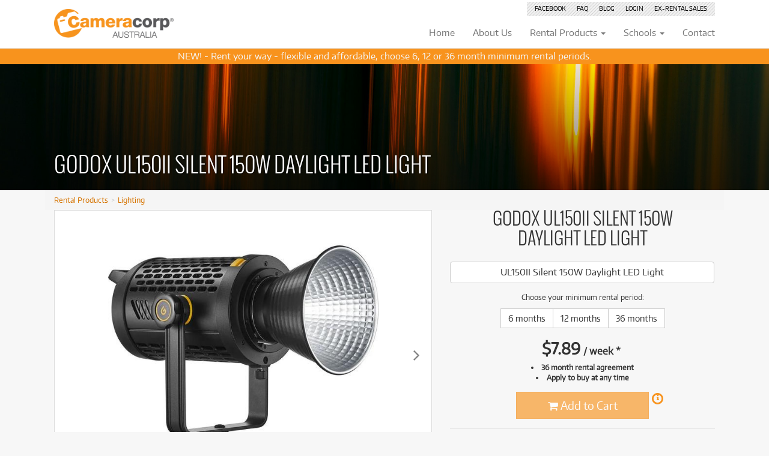

--- FILE ---
content_type: text/html; charset=utf-8
request_url: https://www.cameracorp.com.au/lighting/godox-ul150ii-silent-150w-daylight-led-light/769245-5440654/
body_size: 13471
content:
<!DOCTYPE html> 
<html lang="en" >
  <head>
    <meta charset="utf-8">
    <meta http-equiv="X-UA-Compatible" content="IE=edge">
    <meta name="viewport" content="width=device-width, initial-scale=1, user-scalable=no">
    <meta name="description" content="Brand New: Godox UL150II Silent 150W Daylight LED Light, 11">
    <link rel="canonical" href="https://www.cameracorp.com.au/lighting/godox-ul150ii-silent-150w-daylight-led-light/769245-5440654/" />
    
    




  
    
    
      <meta property="og:image" content="https://d13s5rafcqkqiu.cloudfront.net/CACHE/images/products/other/tba/769245_godox-ul150ii-silent-150w-daylight-led-light_7VzH8m_5-auto/8d3ffe22d2081b04fa11d270e9bd595c.jpg" />
    
  

  

      <meta property="og:site_name" content="Cameracorp" />
    

    <title>Godox UL150II Silent 150W Daylight LED Light - UL150II Silent 150W Daylight LED Light - Rent from $7.89/week - Cameracorp Australia</title>
    <link rel="preconnect" href="https://fonts.gstatic.com">
    <link href="https://fonts.googleapis.com/css2?family=Roboto:wght@300;400;700&display=swap" rel="stylesheet">
    
    <style type="text/css"></style>
    
    
  <link rel="shortcut icon" href="https://polygon-static6.s3-ap-southeast-2.amazonaws.com/cameracorp/favicon.b8cbfc0d4bc2.ico" type="image/vnd.microsoft.icon" />
  <link rel="apple-touch-icon" sizes="114x114" href="https://polygon-static6.s3-ap-southeast-2.amazonaws.com/cameracorp/apple-touch-icon.4c1596af9e5d.png"/>
  
  <link href="https://polygon-static6.s3-ap-southeast-2.amazonaws.com/cameracorp/site.4e94f5220a5f.css" rel="stylesheet" type="text/css" media="screen,projection,print" />
  <link type="text/css" rel="stylesheet" href="https://polygon-static6.s3-ap-southeast-2.amazonaws.com/font-awesome/css/font-awesome.min.bf0c425cdb73.css"/>

    
    <!--[if lt IE 9]>
      <script src="https://oss.maxcdn.com/html5shiv/3.7.2/html5shiv.min.js"></script>
      <script src="https://oss.maxcdn.com/respond/1.4.2/respond.min.js"></script>
    <![endif]-->
  
  <script>
    
    window.dataLayer = window.dataLayer || [];
    dataLayer.push({
      'remarketing_value': 284.04,
      'remarketing_event': 'view_item',
      'remarketing_items': [{
                'id': '5440654',
                'location_id': 'www.cameracorp.com.au',
                'google_business_vertical': 'custom'}]
    });
  </script>
  
  
  <script async src="https://chimpstatic.com/mcjs-connected/js/users/285d5b489bd23b32ffb0b0e06/419c956fbd91d85c086746e4f.js"></script>

  

<script>(function(w,d,s,l,i){w[l]=w[l]||[];w[l].push({'gtm.start':
new Date().getTime(),event:'gtm.js'});var f=d.getElementsByTagName(s)[0],
j=d.createElement(s),dl=l!='dataLayer'?'&l='+l:'';j.async=true;j.src=
'https://www.googletagmanager.com/gtm.js?id='+i+dl;f.parentNode.insertBefore(j,f);
})(window,document,'script','dataLayer','GTM-TNN6WL3');</script>

  
    <script async src="/visitors/events.js?id=8"></script>
    <script>
      window.pa = window.pa||function(){(pa.q=pa.q||[]).push(arguments);};
      pa('send', 'product', 769245, 5440654);
    </script>
  
  </head>
  <body class="t-variant-detail brand-godox type-v">
  <div id="header">

  

<noscript><iframe src="https://www.googletagmanager.com/ns.html?id=GTM-TNN6WL3"
height="0" width="0" style="display:none;visibility:hidden"></iframe></noscript>

  
  <nav class="navbar yamm navbar-default navbar-fixed-top" role="navigation">
    <div class="container">
      <button type="button" class="navbar-toggle collapsed" data-toggle="collapse" data-target="#corp-navbar-collapse-1" aria-expanded="false">
        <span class="sr-only">Toggle navigation</span>
        <span class="icon-bar"></span>
        <span class="icon-bar"></span>
        <span class="icon-bar"></span>
      </button>
      <div class="navbar-header">
        
<a class="navbar-brand" href="/">
  <img id="navbar-logo" src="https://polygon-static6.s3-ap-southeast-2.amazonaws.com/cameracorp/cameracorp-logo-r.min.80f292583531.png" alt="Cameracorp" />
</a>

      </div>
      
      <div class="hidden-xs hidden-sm altmenu pull-right">
        <ul class="top-links">
          <li class="secondary "><a href="http://www.facebook.com/cameracorp" target="_blank">Facebook</a></li>
<li class="secondary "><a href="/faq/" rel="nofollow">FAQ</a></li>
<li class="secondary"><a href="/blog/" rel="nofollow">Blog</a></li>
<li class="secondary "><a href="https://myaccount.polygongroup.com.au/" target="_blank" rel="nofollow">Login</a></li>
<li class="secondary "><a href="https://www.ebay.com.au/str/thepolygongroup" target="_blank"><span class="hidden-md">Ex-Rental </span>Sales</a></li>
        </ul>
      </div>
      
      

    <div class="collapse navbar-collapse" id="corp-navbar-collapse-1">
    <ul class="nav navbar-nav navbar-right">
      <li class="hidden-md"><a href="/">
    
        <div class="tab-title">Home</div>
      </a></li>
      <li><a href="/about/">
    
        <div class="tab-title">About<span class="hidden-xs hidden-sm hidden-md"> Us</span></div>
      </a></li>
      <li class="dropdown individual rentals yamm-fw">
        <a href="/rental/" class="dropdown-toggle" data-toggle="dropdown">
    
          <div class="tab-title"><span class="hidden-sm hidden-md">Rental </span>Products <span class="caret hidden-xs hidden-sm hidden-md"></span></div>
        </a>
        <ul class="dropdown-menu">
          <li>
            <div class="yamm-content">
              

<div class="row menu-individual">
  <div class="visible-lg visible-xl col-lg-3 offers">
    <div class="panel panel-default">
      
      
      
        
          <div class="panel-heading">Latest Offers</div>
        
        
          <div class="panel-body">
            
<div class="offers-carousel" data-column-count="1"><div class="product  pc-std" ><a href="/lighting/ave-quad-pack-led-par-can-4-pack/1084500-6938733/#filter%3Dpre-loved%26sort%3Dlatest%26category%3Dcinema" class="visible-xs overlay"></a><a href="/lighting/ave-quad-pack-led-par-can-4-pack/1084500-6938733/#filter%3Dpre-loved%26sort%3Dlatest%26category%3Dcinema"><span class="polygon-badge badge-preloved  "><span class="vertical-centre"><span class="amount"><span class="from">from</span><br/><span><sup>$</sup>1<sup>.86</sup></span><br/><small class="visible-xs">/week</small><small class="hidden-xs">/wk</small></span></span></span><img src="https://d13s5rafcqkqiu.cloudfront.net/CACHE/images/products/lighting/ave/1084500_ave-quad-pack-led-par-can-4-pack_CGlUn3_DSC09203/86241151dd69274f976bab5a1526f5f3.JPG" class="img-responsive" width="394" height="394" alt="AVE Quad-Pack LED PAR CAN 4 Pack" /></a><div class="details"><h5><a href="/lighting/ave-quad-pack-led-par-can-4-pack/1084500-6938733/#filter%3Dpre-loved%26sort%3Dlatest%26category%3Dcinema"><span class="visible-xs condition preloved">Pre-loved</span>
          AVE Quad-Pack LED PAR CAN 4 Pack
        </a></h5><div class="price-box"><span class="from">Rent from </span><span class="price">$1.86</span><span class="per-month">/week</span></div><div class="extra"><div class="description "><div class="text"></div><div class="fadeOut"></div></div>

        

          

            
              
                Only <span class="preloved">1 preloved</span> available!<br/></div></div></div><div class="product  pc-std" style="display:none"><a href="/lighting/nanlite-forza-60c-rgb-led-monolight/1083268-6933875/#filter%3Dpre-loved%26sort%3Dlatest%26category%3Dcinema" class="visible-xs overlay"></a><a href="/lighting/nanlite-forza-60c-rgb-led-monolight/1083268-6933875/#filter%3Dpre-loved%26sort%3Dlatest%26category%3Dcinema"><span class="polygon-badge badge-preloved  "><span class="vertical-centre"><span class="amount"><span class="from">from</span><br/><span><sup>$</sup>8<sup>.45</sup></span><br/><small class="visible-xs">/week</small><small class="hidden-xs">/wk</small></span></span></span><img src="https://d13s5rafcqkqiu.cloudfront.net/CACHE/images/products/lighting/nanlite/1083268_nanlite-forza-60c-rgb-led-monolight_6Ludfg_DSC05594/ca659e1d1c3a8582acbd3e4d3fa70f74.JPG" class="img-responsive" width="394" height="394" alt="Nanlite Forza 60C RGB LED Monolight" /></a><div class="details"><h5><a href="/lighting/nanlite-forza-60c-rgb-led-monolight/1083268-6933875/#filter%3Dpre-loved%26sort%3Dlatest%26category%3Dcinema"><span class="visible-xs condition preloved">Pre-loved</span>
          Nanlite Forza 60C RGB LED Monolight
        </a></h5><div class="price-box"><span class="from">Rent from </span><span class="price">$8.45</span><span class="per-month">/week</span></div><div class="extra"><div class="description "><div class="text"></div><div class="fadeOut"></div></div>

        

          

            
              
                Only <span class="preloved">1 preloved</span> available!<br/></div></div></div><div class="product  pc-std" style="display:none"><a href="/digital-video-cameras/smallhd-cine-13-4k-high-bright-production-monitor/1075223-6898883/#filter%3Dpre-loved%26sort%3Dlatest%26category%3Dcinema" class="visible-xs overlay"></a><a href="/digital-video-cameras/smallhd-cine-13-4k-high-bright-production-monitor/1075223-6898883/#filter%3Dpre-loved%26sort%3Dlatest%26category%3Dcinema"><span class="polygon-badge badge-preloved  "><span class="vertical-centre"><span class="amount"><span class="from">from</span><br/><span><sup>$</sup>54<sup>.80</sup></span><br/><small class="visible-xs">/week</small><small class="hidden-xs">/wk</small></span></span></span><img src="https://d13s5rafcqkqiu.cloudfront.net/CACHE/images/products/digital-video-cameras/smallhd/1075223_smallhd-cine-13-4k-high-bright-production-monitor_Dm2akL_DSC06629/6345211386137ce4e7da2e8f73660847.JPG" class="img-responsive" width="394" height="394" alt="SmallHD Cine 13&quot; 4K High-Bright Production Monitor" /></a><div class="details"><h5><a href="/digital-video-cameras/smallhd-cine-13-4k-high-bright-production-monitor/1075223-6898883/#filter%3Dpre-loved%26sort%3Dlatest%26category%3Dcinema"><span class="visible-xs condition preloved">Pre-loved</span>
          SmallHD Cine 13&quot; 4K High-Bright Production Monitor
        </a></h5><div class="price-box"><span class="from">Rent from </span><span class="price">$54.80</span><span class="per-month">/week</span></div><div class="extra"><div class="description "><div class="text"></div><div class="fadeOut"></div></div>

        

          

            
              
                Only <span class="preloved">1 preloved</span> available!<br/></div></div></div><div class="product  pc-std" style="display:none"><a href="/lenses/sony-fe-70-200mm-f28-gm-m2-oss/1072692-6886959/#filter%3Dpre-loved%26sort%3Dlatest%26category%3Dcinema" class="visible-xs overlay"></a><a href="/lenses/sony-fe-70-200mm-f28-gm-m2-oss/1072692-6886959/#filter%3Dpre-loved%26sort%3Dlatest%26category%3Dcinema"><span class="polygon-badge badge-preloved  "><span class="vertical-centre"><span class="amount"><span class="from">from</span><br/><span><sup>$</sup>26<sup>.05</sup></span><br/><small class="visible-xs">/week</small><small class="hidden-xs">/wk</small></span></span></span><img src="https://d13s5rafcqkqiu.cloudfront.net/CACHE/images/products/lenses/sony/1072692_sony-fe-70-200mm-f28-gm-m2-oss_YJHf8A_DSC06545/73712a3986f326799a524026cba1c9ae.JPG" class="img-responsive" width="394" height="394" alt="Sony FE 70-200mm f2.8 GM M2 OSS" /></a><div class="details"><h5><a href="/lenses/sony-fe-70-200mm-f28-gm-m2-oss/1072692-6886959/#filter%3Dpre-loved%26sort%3Dlatest%26category%3Dcinema"><span class="visible-xs condition preloved">Pre-loved</span>
          Sony FE 70-200mm f2.8 GM M2 OSS
        </a></h5><div class="price-box"><span class="from">Rent from </span><span class="price">$26.05</span><span class="per-month">/week</span></div><div class="extra"><div class="description "><div class="text"></div><div class="fadeOut"></div></div>

        

          

            
              
                Only <span class="preloved">1 preloved</span> available!<br/></div></div></div><div class="product show-all col-md-12" style="display:none"><a href="/pre-loved/?sort=latest" class="overlay"></a><a href="/pre-loved/?sort=latest"><div class="square"><div class="square-content"><span><i class="fa fa-search fa-2x"></i><span class="hidden-xs"> See all 380 products</span></span></div></div></a><div class="details visible-xs"><h5><a href="/pre-loved/?sort=latest">See all 380 products</a></h5></div></div></div><div class="product-carousel-view-more hidden"><a href="#"><i class="fa fa-chevron-down"></i> View more products</a></div>


          </div>
        
        <div class="list-group">
          
            <a class="list-group-item" href="/pre-loved/?sort=latest"><b><span class="glyphicon glyphicon-menu-right"></span> More Offers</b></a>
            <a class="list-group-item" href="/pre-loved/?sort=latest"><b><span class="glyphicon glyphicon-menu-right"></span> Browse All Pre-Loved</b></a>
          
          
<a class="list-group-item" href="/faq/">Rental Program Benefits</a>

        </div>
      
      
    </div>
  </div>
  <div class="col-md-12 col-lg-9">
    <div class="row">
      <div class="col-sm-12">
        <div class="search-tools">
          <form method="get" action="/rental/" class="autocomplete" autocomplete="off">
            <div class="input-group stylish-input-group">
                <input type="text" class="form-control" name="q" id="id_q_menu_individual" placeholder="Search rental products" autocomplete="off">
                <span class="input-group-addon">
                    <button type="submit">
                        <span class="glyphicon glyphicon-search"></span>
                    </button>
                </span>
            </div>
          </form>
        </div>
      </div>
    </div>
    <div class="row search-results" style="display:none"></div>
    <div class="row facets">
      

      <div class="col-md-4">
        
        
        
<div class="panel panel-default category"><div class="panel-heading"><div class="alignment"><span class="glyphicon glyphicon-align-left" aria-hidden="true"></span> Browse by <span class="glyphicon glyphicon-menu-right" aria-hidden="true"></span><i class="facet">Category</i></div></div><div class="list-group"><a class="list-group-item" href="/accessories/">Accessories <small class="text-muted pull-right">(366)</small></a><a class="list-group-item" href="/binoculars/">Binoculars <small class="text-muted pull-right">(74)</small></a><a class="list-group-item" href="/cinema/">Cinema <small class="text-muted pull-right">(110)</small></a><a class="list-group-item" href="/compact-camera/">Compact Cameras <small class="text-muted pull-right">(100)</small></a><a class="list-group-item" href="/monitors/">Computer Monitors <small class="text-muted pull-right">(45)</small></a><a class="list-group-item" href="/computers/">Computers <small class="text-muted pull-right">(110)</small></a><a class="list-group-item" href="/digital-slr-cameras/">Digital SLR Cameras <small class="text-muted pull-right">(36)</small></a><a class="list-group-item" href="/digital-video-cameras/">Digital Video Cameras <small class="text-muted pull-right">(91)</small></a><a class="list-group-item" href="/filter/">Filters <small class="text-muted pull-right">(122)</small></a><a class="list-group-item" href="/lenses/">Lenses <small class="text-muted pull-right">(1131)</small></a><a class="list-group-item" href="/lighting/">Lighting <small class="text-muted pull-right">(298)</small></a><a class="list-group-item" href="/mirrorless-camera/">Mirrorless Cameras <small class="text-muted pull-right">(174)</small></a><a class="list-group-item" href="/monoculars/">Monocular <small class="text-muted pull-right">(11)</small></a><a class="list-group-item" href="/printers-scannerss/">Printers &amp; Scanners <small class="text-muted pull-right">(1)</small></a><a class="list-group-item" href="/pro-audio/">Pro Audio <small class="text-muted pull-right">(100)</small></a><a class="list-group-item" href="/recreations/">Recreation <small class="text-muted pull-right">(1)</small></a><a class="list-group-item" href="/storages/">Storage <small class="text-muted pull-right">(17)</small></a><a class="list-group-item" href="/tablet/">Tablets <small class="text-muted pull-right">(51)</small></a><a class="list-group-item" href="/telescopess/">Telescopes <small class="text-muted pull-right">(26)</small></a><a class="list-group-item" href="/tripods-monopods-rigs/">Tripods, Monopods &amp; Rigs <small class="text-muted pull-right">(213)</small></a><a class="list-group-item" href="/categories/"><i><small><span class="glyphicon glyphicon-plus" aria-hidden="true"></span> more categories</small></i></a></div></div>
      </div>

      <div class="col-md-4">
        
        
        
        
<div class="panel panel-default brand"><div class="panel-heading"><div class="alignment"><span class="glyphicon glyphicon-tags" aria-hidden="true"></span> Browse by <span class="glyphicon glyphicon-menu-right" aria-hidden="true"></span><i class="facet">Brand</i></div></div><div class="list-group"><a class="list-group-item" href="/apple/">Apple <small class="text-muted pull-right">(52)</small></a><a class="list-group-item" href="/canon/">Canon <small class="text-muted pull-right">(213)</small></a><a class="list-group-item" href="/fujifilm/">Fujifilm <small class="text-muted pull-right">(133)</small></a><a class="list-group-item" href="/godox/">Godox <small class="text-muted pull-right">(114)</small></a><a class="list-group-item" href="/laowa/">Laowa <small class="text-muted pull-right">(151)</small></a><a class="list-group-item" href="/leica/">Leica <small class="text-muted pull-right">(72)</small></a><a class="list-group-item" href="/nikon/">Nikon <small class="text-muted pull-right">(200)</small></a><a class="list-group-item" href="/panasonic/">Panasonic <small class="text-muted pull-right">(124)</small></a><a class="list-group-item" href="/samyang/">Samyang <small class="text-muted pull-right">(122)</small></a><a class="list-group-item" href="/sigma/">Sigma <small class="text-muted pull-right">(169)</small></a><a class="list-group-item" href="/sony/">Sony <small class="text-muted pull-right">(184)</small></a><a class="list-group-item" href="/tamron/">Tamron <small class="text-muted pull-right">(61)</small></a><a class="list-group-item" href="/brands/"><i><small><span class="glyphicon glyphicon-plus" aria-hidden="true"></span> more brands</small></i></a></div></div>
      </div>

      <div class="col-md-4">
        
        
<div class="panel panel-default condition"><div class="panel-heading"><div class="alignment"><span class="glyphicon glyphicon-record" aria-hidden="true"></span> Browse by <span class="glyphicon glyphicon-menu-right" aria-hidden="true"></span><i class="facet">Condition</i></div></div><div class="list-group"><a class="list-group-item" href="/new/">New <small class="text-muted pull-right">(2835)</small></a><a class="list-group-item" href="/pre-loved/">Pre-loved <small class="text-muted pull-right">(522)</small></a><a class="list-group-item" href="/preloved-black-friday-sale/">Black Friday Preloved Sale <small class="text-muted pull-right">(1)</small></a><a class="list-group-item" href="/preloved-sale/">Pre-loved Sale <small class="text-muted pull-right">(243)</small></a></div></div>

        
<div class="visible-xs visible-sm panel panel-default">
  <div class="list-group">
    <a class="list-group-item" href="/faq/">Rental Program Benefits</a>
  </div>
</div>


      </div>

    </div>
  </div>
</div>
            </div>
          </li>
        </ul>
      </li>
      <li class="dropdown schools rentals yamm-fw">
        <a href="/schools/rental/" class="dropdown-toggle" data-toggle="dropdown">
    
          <div class="tab-title">Schools <span class="caret hidden-xs hidden-sm hidden-md"></span></div>
        </a>
        <ul class="dropdown-menu">
          <li>
            <div class="yamm-content">
              

<div class="row">
  <div class="visible-lg visible-xl col-lg-3 offers">
    <div class="panel panel-default">
      
      
      
        <div class="panel-heading">Latest Offers</div>
      
      
      <div class="panel-body">
        
<div class="offers-carousel" data-column-count="1"><div class="product  pc-std" ><a href="/schools/lighting/ave-quad-pack-led-par-can-4-pack/1084500-6938733/#filter%3Dpre-loved%26sort%3Dlatest%26category%3Dcinema" class="visible-xs overlay"></a><a href="/schools/lighting/ave-quad-pack-led-par-can-4-pack/1084500-6938733/#filter%3Dpre-loved%26sort%3Dlatest%26category%3Dcinema"><span class="polygon-badge badge-preloved  "><span class="vertical-centre"><span class="amount"><span class="from">from</span><br/><span><sup>$</sup>27</span><br/><small class="visible-xs">/term</small><small class="hidden-xs">/term</small></span></span></span><img src="https://d13s5rafcqkqiu.cloudfront.net/CACHE/images/products/lighting/ave/1084500_ave-quad-pack-led-par-can-4-pack_CGlUn3_DSC09203/86241151dd69274f976bab5a1526f5f3.JPG" class="img-responsive" width="394" height="394" alt="AVE Quad-Pack LED PAR CAN 4 Pack" /></a><div class="details"><h5><a href="/schools/lighting/ave-quad-pack-led-par-can-4-pack/1084500-6938733/#filter%3Dpre-loved%26sort%3Dlatest%26category%3Dcinema"><span class="visible-xs condition preloved">Pre-loved</span>
          AVE Quad-Pack LED PAR CAN 4 Pack
        </a></h5><div class="price-box"><span class="from">Rent from </span><span class="price">$27</span><span class="per-month">/term</span></div><div class="extra"><div class="description "><div class="text"></div><div class="fadeOut"></div></div>

        

          

            
              
                Only <span class="preloved">1 preloved</span> available!<br/></div></div></div><div class="product  pc-std" style="display:none"><a href="/schools/lighting/nanlite-forza-60c-rgb-led-monolight/1083268-6933875/#filter%3Dpre-loved%26sort%3Dlatest%26category%3Dcinema" class="visible-xs overlay"></a><a href="/schools/lighting/nanlite-forza-60c-rgb-led-monolight/1083268-6933875/#filter%3Dpre-loved%26sort%3Dlatest%26category%3Dcinema"><span class="polygon-badge badge-preloved  "><span class="vertical-centre"><span class="amount"><span class="from">from</span><br/><span><sup>$</sup>135</span><br/><small class="visible-xs">/term</small><small class="hidden-xs">/term</small></span></span></span><img src="https://d13s5rafcqkqiu.cloudfront.net/CACHE/images/products/lighting/nanlite/1083268_nanlite-forza-60c-rgb-led-monolight_6Ludfg_DSC05594/ca659e1d1c3a8582acbd3e4d3fa70f74.JPG" class="img-responsive" width="394" height="394" alt="Nanlite Forza 60C RGB LED Monolight" /></a><div class="details"><h5><a href="/schools/lighting/nanlite-forza-60c-rgb-led-monolight/1083268-6933875/#filter%3Dpre-loved%26sort%3Dlatest%26category%3Dcinema"><span class="visible-xs condition preloved">Pre-loved</span>
          Nanlite Forza 60C RGB LED Monolight
        </a></h5><div class="price-box"><span class="from">Rent from </span><span class="price">$135</span><span class="per-month">/term</span></div><div class="extra"><div class="description "><div class="text"></div><div class="fadeOut"></div></div>

        

          

            
              
                Only <span class="preloved">1 preloved</span> available!<br/></div></div></div><div class="product  pc-std" style="display:none"><a href="/schools/digital-video-cameras/smallhd-cine-13-4k-high-bright-production-monitor/1075223-6898883/#filter%3Dpre-loved%26sort%3Dlatest%26category%3Dcinema" class="visible-xs overlay"></a><a href="/schools/digital-video-cameras/smallhd-cine-13-4k-high-bright-production-monitor/1075223-6898883/#filter%3Dpre-loved%26sort%3Dlatest%26category%3Dcinema"><span class="polygon-badge badge-preloved  "><span class="vertical-centre"><span class="amount"><span class="from">from</span><br/><span><sup>$</sup>876</span><br/><small class="visible-xs">/term</small><small class="hidden-xs">/term</small></span></span></span><img src="https://d13s5rafcqkqiu.cloudfront.net/CACHE/images/products/digital-video-cameras/smallhd/1075223_smallhd-cine-13-4k-high-bright-production-monitor_Dm2akL_DSC06629/6345211386137ce4e7da2e8f73660847.JPG" class="img-responsive" width="394" height="394" alt="SmallHD Cine 13&quot; 4K High-Bright Production Monitor" /></a><div class="details"><h5><a href="/schools/digital-video-cameras/smallhd-cine-13-4k-high-bright-production-monitor/1075223-6898883/#filter%3Dpre-loved%26sort%3Dlatest%26category%3Dcinema"><span class="visible-xs condition preloved">Pre-loved</span>
          SmallHD Cine 13&quot; 4K High-Bright Production Monitor
        </a></h5><div class="price-box"><span class="from">Rent from </span><span class="price">$876</span><span class="per-month">/term</span></div><div class="extra"><div class="description "><div class="text"></div><div class="fadeOut"></div></div>

        

          

            
              
                Only <span class="preloved">1 preloved</span> available!<br/></div></div></div><div class="product  pc-std" style="display:none"><a href="/schools/lenses/sony-fe-70-200mm-f28-gm-m2-oss/1072692-6886959/#filter%3Dpre-loved%26sort%3Dlatest%26category%3Dcinema" class="visible-xs overlay"></a><a href="/schools/lenses/sony-fe-70-200mm-f28-gm-m2-oss/1072692-6886959/#filter%3Dpre-loved%26sort%3Dlatest%26category%3Dcinema"><span class="polygon-badge badge-preloved  "><span class="vertical-centre"><span class="amount"><span class="from">from</span><br/><span><sup>$</sup>417</span><br/><small class="visible-xs">/term</small><small class="hidden-xs">/term</small></span></span></span><img src="https://d13s5rafcqkqiu.cloudfront.net/CACHE/images/products/lenses/sony/1072692_sony-fe-70-200mm-f28-gm-m2-oss_YJHf8A_DSC06545/73712a3986f326799a524026cba1c9ae.JPG" class="img-responsive" width="394" height="394" alt="Sony FE 70-200mm f2.8 GM M2 OSS" /></a><div class="details"><h5><a href="/schools/lenses/sony-fe-70-200mm-f28-gm-m2-oss/1072692-6886959/#filter%3Dpre-loved%26sort%3Dlatest%26category%3Dcinema"><span class="visible-xs condition preloved">Pre-loved</span>
          Sony FE 70-200mm f2.8 GM M2 OSS
        </a></h5><div class="price-box"><span class="from">Rent from </span><span class="price">$417</span><span class="per-month">/term</span></div><div class="extra"><div class="description "><div class="text"></div><div class="fadeOut"></div></div>

        

          

            
              
                Only <span class="preloved">1 preloved</span> available!<br/></div></div></div><div class="product show-all col-md-12" style="display:none"><a href="/schools/pre-loved/?sort=latest" class="overlay"></a><a href="/schools/pre-loved/?sort=latest"><div class="square"><div class="square-content"><span><i class="fa fa-search fa-2x"></i><span class="hidden-xs"> See all 380 products</span></span></div></div></a><div class="details visible-xs"><h5><a href="/schools/pre-loved/?sort=latest">See all 380 products</a></h5></div></div></div><div class="product-carousel-view-more hidden"><a href="#"><i class="fa fa-chevron-down"></i> View more products</a></div>


      </div>
      
      
      
<div class="list-group">
<a class="list-group-item" href="/schools/camera-rental/">School Camera Rental</a>


</div>

    </div>
  </div>
  <div class="col-md-12 col-lg-9">
    
    <div class="row">
      <div class="col-sm-12">
        <div class="search-tools">
          <form method="get" action="/schools/rental/" class="autocomplete" autocomplete="off">
            <div class="input-group stylish-input-group">
                <input type="text" class="form-control" name="q" id="id_q_menu_schools" placeholder="Search for school rentals" autocomplete="off">
                <span class="input-group-addon">
                    <button type="submit">
                        <span class="glyphicon glyphicon-search"></span>
                    </button>
                </span>
            </div>
          </form>
        </div>
      </div>
    </div>
    <div class="row search-results" style="display:none"></div>
    <div class="row facets">

      

      <div class="col-md-4">
        
        
        
<div class="panel panel-default category"><div class="panel-heading"><div class="alignment"><span class="glyphicon glyphicon-align-left" aria-hidden="true"></span> Browse by <span class="glyphicon glyphicon-menu-right" aria-hidden="true"></span><i class="facet">Category</i></div></div><div class="list-group"><a class="list-group-item" href="/schools/accessories/">Accessories <small class="text-muted pull-right">(366)</small></a><a class="list-group-item" href="/schools/binoculars/">Binoculars <small class="text-muted pull-right">(74)</small></a><a class="list-group-item" href="/schools/cinema/">Cinema <small class="text-muted pull-right">(110)</small></a><a class="list-group-item" href="/schools/compact-camera/">Compact Cameras <small class="text-muted pull-right">(100)</small></a><a class="list-group-item" href="/schools/monitors/">Computer Monitors <small class="text-muted pull-right">(45)</small></a><a class="list-group-item" href="/schools/computers/">Computers <small class="text-muted pull-right">(110)</small></a><a class="list-group-item" href="/schools/digital-slr-cameras/">Digital SLR Cameras <small class="text-muted pull-right">(36)</small></a><a class="list-group-item" href="/schools/digital-video-cameras/">Digital Video Cameras <small class="text-muted pull-right">(91)</small></a><a class="list-group-item" href="/schools/filter/">Filters <small class="text-muted pull-right">(122)</small></a><a class="list-group-item" href="/schools/lenses/">Lenses <small class="text-muted pull-right">(1132)</small></a><a class="list-group-item" href="/schools/lighting/">Lighting <small class="text-muted pull-right">(298)</small></a><a class="list-group-item" href="/schools/mirrorless-camera/">Mirrorless Cameras <small class="text-muted pull-right">(174)</small></a><a class="list-group-item" href="/schools/monoculars/">Monocular <small class="text-muted pull-right">(11)</small></a><a class="list-group-item" href="/schools/printers-scannerss/">Printers &amp; Scanners <small class="text-muted pull-right">(1)</small></a><a class="list-group-item" href="/schools/pro-audio/">Pro Audio <small class="text-muted pull-right">(100)</small></a><a class="list-group-item" href="/schools/recreations/">Recreation <small class="text-muted pull-right">(1)</small></a><a class="list-group-item" href="/schools/storages/">Storage <small class="text-muted pull-right">(17)</small></a><a class="list-group-item" href="/schools/tablet/">Tablets <small class="text-muted pull-right">(51)</small></a><a class="list-group-item" href="/schools/telescopess/">Telescopes <small class="text-muted pull-right">(26)</small></a><a class="list-group-item" href="/schools/tripods-monopods-rigs/">Tripods, Monopods &amp; Rigs <small class="text-muted pull-right">(213)</small></a><a class="list-group-item" href="/schools/categories/"><i><small><span class="glyphicon glyphicon-plus" aria-hidden="true"></span> more categories</small></i></a></div></div>
      </div>

      <div class="col-md-4">
        
        
        
        
<div class="panel panel-default brand"><div class="panel-heading"><div class="alignment"><span class="glyphicon glyphicon-tags" aria-hidden="true"></span> Browse by <span class="glyphicon glyphicon-menu-right" aria-hidden="true"></span><i class="facet">Brand</i></div></div><div class="list-group"><a class="list-group-item" href="/schools/apple/">Apple <small class="text-muted pull-right">(52)</small></a><a class="list-group-item" href="/schools/canon/">Canon <small class="text-muted pull-right">(213)</small></a><a class="list-group-item" href="/schools/fujifilm/">Fujifilm <small class="text-muted pull-right">(133)</small></a><a class="list-group-item" href="/schools/godox/">Godox <small class="text-muted pull-right">(114)</small></a><a class="list-group-item" href="/schools/laowa/">Laowa <small class="text-muted pull-right">(151)</small></a><a class="list-group-item" href="/schools/nikon/">Nikon <small class="text-muted pull-right">(200)</small></a><a class="list-group-item" href="/schools/panasonic/">Panasonic <small class="text-muted pull-right">(124)</small></a><a class="list-group-item" href="/schools/samyang/">Samyang <small class="text-muted pull-right">(122)</small></a><a class="list-group-item" href="/schools/sigma/">Sigma <small class="text-muted pull-right">(169)</small></a><a class="list-group-item" href="/schools/sony/">Sony <small class="text-muted pull-right">(184)</small></a><a class="list-group-item" href="/schools/brands/"><i><small><span class="glyphicon glyphicon-plus" aria-hidden="true"></span> more brands</small></i></a></div></div>
      </div>

      <div class="col-md-4">
        
        
<div class="panel panel-default condition"><div class="panel-heading"><div class="alignment"><span class="glyphicon glyphicon-record" aria-hidden="true"></span> Browse by <span class="glyphicon glyphicon-menu-right" aria-hidden="true"></span><i class="facet">Condition</i></div></div><div class="list-group"><a class="list-group-item" href="/schools/new/">New <small class="text-muted pull-right">(2835)</small></a><a class="list-group-item" href="/schools/pre-loved/">Pre-loved <small class="text-muted pull-right">(522)</small></a><a class="list-group-item" href="/schools/preloved-sale/">Pre-loved Sale <small class="text-muted pull-right">(243)</small></a></div></div>

        
<div class="visible-xs visible-sm panel panel-default">
  <div class="list-group">
    <a class="list-group-item" href="/schools/camera-rental/">School Camera Rental</a>


  </div>
</div>

      </div>

    </div>
  </div>
</div>
            </div>
          </li>
        </ul>
      </li>
      <li><a href="/contact/">
    
        <div class="tab-title">Contact</div>
      </a></li>
      
      <li class="cart" data-portal-slug="cameracorp">
          <a href="https://apply.secure.polygongroup.com.au/cameracorp/">
          <div class="tab-icon"><i class="fa fa-shopping-cart" aria-hidden="true"></i> <span id="cartitemcount">0</span></div>

         </a>
      </li>
      
    </ul>
    <hr class="visible-xs visible-sm"/>
    <ul class="nav navbar-nav visible-xs visible-sm">
      <li class="secondary "><a href="http://www.facebook.com/cameracorp" target="_blank">Facebook</a></li>
<li class="secondary "><a href="/faq/" rel="nofollow">FAQ</a></li>
<li class="secondary"><a href="/blog/" rel="nofollow">Blog</a></li>
<li class="secondary "><a href="https://myaccount.polygongroup.com.au/" target="_blank" rel="nofollow">Login</a></li>
<li class="secondary "><a href="https://www.ebay.com.au/str/thepolygongroup" target="_blank"><span class="hidden-md">Ex-Rental </span>Sales</a></li>
    </ul>
    </div>
    </div>
    
    
    <a id="school-cart-button" href="/schools/enquiry-form/" style="display: none;">
      <i class="fa fa-shopping-cart" aria-hidden="true"></i> &nbsp;
      School Cart (<span id="school-cart-count">0</span>)
    </a>
    
  </nav>
  



  

    </div>

  
  
    <div class="navbar-banner text-center">
      <span class="hidden-xs hidden-sm">NEW! - Rent your way - flexible and affordable, choose 6, 12 or 36 month minimum rental periods.</span>
      <span class="hidden-md hidden-lg hidden-xl">NEW! - choose 6, 12 or 36 month minimum rental periods</span>
    </div>
  

  
  
<div class="pswp" tabindex="-1" role="dialog" aria-hidden="true" id="pswp">
    <div class="pswp__bg"></div>
    <div class="pswp__scroll-wrap">
        <div class="pswp__container">
            <div class="pswp__item"></div>
            <div class="pswp__item"></div>
            <div class="pswp__item"></div>
        </div>
        <div class="pswp__ui pswp__ui--hidden">
            <div class="pswp__top-bar">
                <div class="pswp__counter"></div>
                <button class="pswp__button pswp__button--close" title="Close (Esc)"></button>
                <button class="pswp__button pswp__button--share" title="Share"></button>
                <button class="pswp__button pswp__button--fs" title="Toggle fullscreen"></button>
                <button class="pswp__button pswp__button--zoom" title="Zoom in/out"></button>
                <div class="pswp__preloader">
                    <div class="pswp__preloader__icn">
                      <div class="pswp__preloader__cut">
                        <div class="pswp__preloader__donut"></div>
                      </div>
                    </div>
                </div>
            </div>
            <div class="pswp__share-modal pswp__share-modal--hidden pswp__single-tap">
                <div class="pswp__share-tooltip"></div> 
            </div>
            <button class="pswp__button pswp__button--arrow--left" title="Previous (arrow left)">
            </button>
            <button class="pswp__button pswp__button--arrow--right" title="Next (arrow right)">
            </button>
            <div class="pswp__caption">
                <div class="pswp__caption__center"></div>
            </div>
        </div>
    </div>
</div>
  
    
      
        <div class="header-block product-header  lighting">
          <div class="background">
            <div class="fader">
              <div class="container">
                <div class="content">
                  
  <h1>Godox UL150II Silent 150W Daylight LED Light</h1>

                </div>
              </div>
            </div>
          </div>
          <div class="container">
            <div class="row breadcrumb">
              <div class="col-xs-12">
                
  <ol id="product-breadcrumbs" class="breadcrumb"><li><a href="/rental/">Rental Products</a></li><li><a href="/lighting/">Lighting</a></li></ol>

  

              </div>
            </div>
          </div>
        </div>
      
    

    
  <div class="container">

      <div id="pageLightbox"></div>

      <div class="main-content">

          
            
<div class="row">
  <div class="col-xl-7 col-lg-6 image-col">

    
      <div id="gallery-container">
        <div id="gallery" class="gallery" style="display:none"></div>
        
          <div class="gallery gallery-placeholder">
            

<div>
  <div class="slick-slider">
    <div class="slick-list">
      <div class="slick-track" style="width: 100%">
        
        
          <div class="slick-slide" style="width:100%;display:block;">
            <div class="image">
              <img class="img-responsive" src="https://d13s5rafcqkqiu.cloudfront.net/CACHE/images/products/other/tba/769245_godox-ul150ii-silent-150w-daylight-led-light_7VzH8m_5-auto/d56372e8dc8f3aaeae61d7f1c71d3e95.jpg" data-width="553" data-height="553" />
            </div>
          </div>
        
      </div>
    </div>
  </div>
  <div class="slider-caption">Images for illustrative purposes only.</div>
</div>
          </div>
        
      </div>
    
    
      
        


      
    
  </div>

  <div class="col-xl-5 col-lg-6 col-lg-offset-0 col-md-10 col-md-offset-1 pricing-col">

    
      <div class="header options">
        <h2>Godox UL150II Silent 150W Daylight LED Light</h2>
      </div>
    

    
      <div id="configurator-container">
        <div id="configurator" style="display:none">
          <div id="configurator-react"></div>
          <div id="bookkeeper"></div>
        </div>
      
        <div class="configurator-placeholder">
          <div class="content">
            <h3>Godox UL150II Silent 150W Daylight LED Light - UL150II Silent 150W Daylight LED Light</h3>
            
            <div class="text-muted option-spinner">
              <i class="fa fa-refresh fa-spin fa-spin-fix fa-fw" aria-hidden="true"></i>
              <span class="sr-only">Loading product options</span>
            </div>
          </div>
        </div>
      
      </div>
    

    

    
      
    

  </div>
</div>


  
      </div>
    </div>
  

  <div id="details-container">
    <div id="details" class="details" style="display:none"></div>
    <div class="details details-placeholder">
      

<div>
  
  
  <div class="tab-header">
    <div class="container">
      <ul class="nav nav-tabs" role="tablist">
        
          <li role="presentation" class="active">
            <a id="overview" aria-expanded="true" aria-controls="overview-content" href="#overview-content" data-toggle="tab" role="tab">
              Overview
            </a>
          </li>
        
          <li role="presentation" class="">
            <a id="specs" aria-expanded="false" aria-controls="specs-content" href="#specs-content" data-toggle="tab" role="tab">
              Specs
            </a>
          </li>
        
      </ul>
    </div>
  </div>
  <div class="tab-content">
    
      <div class="tab-pane fade active in" id="overview-content" aria-labelledby="overview">
      
        <div class="container">
          <div><p>Using a fanless cooling design, the <strong>Godox UL150II Silent 150W Daylight LED Light</strong> is a daylight-balanced 155W LED monolite-style light source designed for broadcasting, cinematography, livestreaming, and other video applications with sound. It can be powered with optional V-mount batteries, and controlled via the Godox app, DMX, or through the upgraded external controller. An AC adapter is provided for in-studio use.</p>
<p> </p>
<p>     </p>
<h2>Key Features of the Godox UL150II Silent 150W Daylight LED Light</h2>
<ul>
<li>For Video Production</li>
<li>DMX512, RC-A6 Remote, Bluetooth</li>
<li>AC or V-Mount Battery Power</li>
<li>0-100% Dimming</li>
<li>Near Silent Operation</li>
<li>Passive Cooling</li>
<li>Bowens S Accessory Mount</li>
</ul>
<p> </p>
<p> </p>
<p> </p></div>
        </div>
      
      </div>
    
      <div class="tab-pane fade" id="specs-content" aria-labelledby="specs">
      
        <div class="container">
          <table>
<tbody>
<tr>
<th>Photometrics</th>
<td>5600K<br>529 fc / 5700 Lux at 1 m*<br>148 fc / 1600 Lux at 2 m<br>73 fc / 790 Lux at 3 m</td>
</tr>
<tr>
<th>Color Temperature</th>
<td>5600K</td>
</tr>
<tr>
<th>Color Accuracy Standard</th>
<td>CRI 96<br>TLCI 97</td>
</tr>
<tr>
<th>Dimming</th>
<td>Yes</td>
</tr>
<tr>
<th>Fixture Dimensions</th>
<td>Overall: 316.9 x 217.8 x 170.0 mm</td>
</tr>
<tr>
<th>Fixture Weight</th>
<td>3.11 kg</td>
</tr>
<tr>
<th>Battery Plate</th>
<td>1 x V-Mount</td>
</tr>
<tr>
<th>DMX Connection</th>
<td>XLR 5-Pin</td>
</tr>
<tr>
<th>Service Connection</th>
<td>USB Type-A</td>
</tr>
<tr>
<th>Reflector Mount</th>
<td>Bowens S-Type</td>
</tr>
<tr>
<th>Fixture Mount</th>
<td>5/8" Receiver</td>
</tr>
<tr>
<th>Yoke Type</th>
<td>Yoke/Bracket</td>
</tr>
<tr>
<th>Remote Control Type</th>
<td>App, Bluetooth, DMX, RF Remote</td>
</tr>
<tr>
<th>Wireless Range</th>
<td>30 m (Bluetooth)</td>
</tr>
<tr>
<th>Wireless Channels / Groups</th>
<td>32 / 16</td>
</tr>
<tr>
<th>AC Input Power</th>
<td>100 to 240 VAC, 50 / 60 Hz</td>
</tr>
<tr>
<th>DC Input Power</th>
<td>48 VDC</td>
</tr>
<tr>
<th>Power Source</th>
<td>AC Power, External Battery</td>
</tr>
<tr>
<th>Max Power Consumption</th>
<td>160 W</td>
</tr>
<tr>
<th>Power Pass-Thru</th>
<td>Yes</td>
</tr>
<tr>
<th>Power Supply Dimensions</th>
<td>270.4 x 123.6 x 132.0 mm</td>
</tr>
<tr>
<th>Power Supply Weight</th>
<td>2.66 kg</td>
</tr>
<tr>
<th>Operating Temperature</th>
<td>-20 to 40°C</td>
</tr>
</tbody>
</table>
        </div>
      
      </div>
    
  </div>
  
</div>

    </div>
  </div>

  
  
  

  
  <div class="container">
    <div class="main-content">
  


          

          <div id="products-more-like-this" class="load-content-with-ajax"
            data-url="/products/769245/get-more-like-this/lighting/"
            data-url-template="/products/769245/get-more-like-this/__category/"></div>
          <div id="products-others-also-looked-at" class="load-content-with-ajax" data-url="/products/769245/others-also-looked-at/"></div>

      </div>
  </div>

  



  

  <div id="footer">

    
    <div class="polygon-banner">
      <div class="polygon-banner-inner">
        <div class="container">
          <div class="row">
            <div class="col-sm-12 col-md-8 col-md-offset-2 text-center">
              
                <p class="polygon-banner-img"><img src="https://polygon-static6.s3-ap-southeast-2.amazonaws.com/sitetemplates/corp/images/polygongroup-logo-rgb.min.033f96266173.png" alt="Polygon" width="291" height="71"/></p>
                <p class="partner-trading-name">Cameracorp Australia is a trading division of The&nbsp;Polygon&nbsp;Group&nbsp;Pty&nbsp;Ltd</p>
                <p class="partner-heading">More Ways to Fuel Your Passion</p>
                <p class="partner-body">For over 35 years, The Polygon Group has been helping Aussies connect with what they love. Whether it's musical instruments, cameras, bikes or tech, we're here for the creators, the players, and the adventurers.</p>
                <div class="partner-site-logos">
                  <a href="https://www.musicorp.com.au/" target="_blank"><img class="img-responsive" src="https://polygon-static6.s3-ap-southeast-2.amazonaws.com/sitetemplates/corp/images/musicorp_logo.025812acab1e.png" alt="Musicorp Australia" /></a>
                  
                  <a href="https://www.sportcorp.com.au/" target="_blank"><img class="img-responsive" src="https://polygon-static6.s3-ap-southeast-2.amazonaws.com/sitetemplates/corp/images/sportcorp_logo.bc693feb0f43.png" alt="Sportcorp Australia" /></a>
                  <a href="https://www.technocorp.com.au/" target="_blank"><img class="img-responsive" src="https://polygon-static6.s3-ap-southeast-2.amazonaws.com/sitetemplates/corp/images/technocorp_logo.00c92411f30d.png" alt="Technocorp Australia" /></a>
                </div>
                <p class="polygon-banner-action"><a href="https://www.polygongroup.com.au/" target="_blank">Explore Our Brands</a></p>
              
            </div>
          </div>
        </div>
      </div>
    </div>
    

    
    <div class="testimonials content-block">
      <div class="container">
        <div class="row">
          <div class="col-xs-12"><div class="header"><h2>Testimonials</h2></div></div>
        </div>
        <div class="row">
          <div class="col-xs-12">
            <div class="testimonial-carousel">
              
  <div class="testimonial"><i class="fa fa-quote-left fa-4x"></i> Rented a Tokina 11-16 F2.8 to try before I buy. Rental process is really easy and great customer service. Lens delivered in 2 days. I’m very impressed. Lens is proving to be everything I expected.<p class="author">- Andrew,<br/>via Facebook</p></div>
  <div class="testimonial"><i class="fa fa-quote-left fa-4x"></i> Cameracorp approached me asking for my work for a feature on storms. Proud to have my work shown through them. If you are after rental gear or wish to try before you buy, go check out these guys and they will help you in the right direction.<p class="author">- Troy,<br/>via Facebook</p></div>
  <div class="testimonial"><i class="fa fa-quote-left fa-4x"></i> I got my camera for uni through these guys, I never would have been able to get one new from a camera store for $4k+. Renting a second hand one for $50 a month is much more affordable.<p class="author">- Christian,<br/>via Facebook</p></div>
  <div class="testimonial"><i class="fa fa-quote-left fa-4x"></i> Great company to deal with, I highly recommend them, I am sending an item back tomorrow, Sigma 135mm f1.8 beautiful lens, a pre-owned one but arrived completely flaw free, like brand new! I just don't really have a regular use for a lens like this, but was a great deal for 6 months!<p class="author">- Andy,<br/>via Facebook</p></div>
  <div class="testimonial"><i class="fa fa-quote-left fa-4x"></i> I hire lights and a lens through these guys, they're amazing!<p class="author">- Helen,<br/>via Facebook</p></div>
  <div class="testimonial"><i class="fa fa-quote-left fa-4x"></i> I hired my camera through Cameracorp/Polygon, very happy with them.<p class="author">- Harley,<br/>via Facebook</p></div>






            </div>
          </div>
        </div>
      </div>
    </div>
    

    
      

<div class="why-rent content-block">
  <div class="container">
    <div class="row">
      <div class="col-xs-12"><div class="header"><h2>A Rental Plan With Genuine Flexibility</h2></div></div>
    </div>
    <div class="row">
      <div class="col-sm-4 reason">
        <img src="https://polygon-static6.s3-ap-southeast-2.amazonaws.com/sitetemplates/corp/images/icon_medal.5abef38e1755.png">
        <h3>Established Business</h3>
        <ul>
          <li>Over 30 years experience</li>
          <li>250,000 customers and growing</li>
        </ul>
      </div>

      <div class="col-sm-4 reason">
        <img src="https://polygon-static6.s3-ap-southeast-2.amazonaws.com/sitetemplates/corp/images/icon_cart.d2ec4bff5396.png">
        <h3>Cost Effective</h3>
        <p>Choose a minimum rental period that suits your flexibility and affordability and simply return after the minimum rental period.</p>
      </div>

      <div class="col-sm-4 reason">
        <img src="https://polygon-static6.s3-ap-southeast-2.amazonaws.com/sitetemplates/corp/images/icon_australia.60e5beec7360.png">
        <h3>Australia Wide</h3>
        <ul>
          <li>Fast, Australia-wide delivery</li>
          <li>Australian owned company</li>
        </ul>
      </div>
    </div>
  </div>
</div>

    

    

    <div class="fine-print" id="fine-print">
      
      <div class="container">

        <div class="row">
          <div class="col col-md-4 col-md-push-4 text-center social logo">
            
  <img src="https://polygon-static6.s3-ap-southeast-2.amazonaws.com/cameracorp/cameracorp_logo_white.5350cbb73c0e.png" class="img-responsive">

            
  <ul class="list-unstyled list-inline">
    <li class="instagram"><a href="http://www.instagram.com/cameracorp_aus" target="_blank"><i class="fa fa-fw fa-2x fa-instagram"></i> <span class="sr-only">Follow us on Instagram</span></a></li>
    <li class="facebook"><a href="http://www.facebook.com/cameracorp" target="_blank"><i class="fa fa-fw fa-2x fa-facebook-official"></i> <span class="sr-only">Follow us on Facebook</span></a></li>
  </ul>

          </div>
          <div class="col col-md-4 col-md-pull-4 col-sm-6 text-right menu">
            <h4>Navigation</h4>
            
  <ul class="list-unstyled">
    <li><a href="/">Home</a></li>
    <li><a href="/about/">About Us</a></li>
    <li><a href="/rental/">Rental Products</a></li>
    <li><a href="/schools/rental/">Schools</a></li>
    <li><a href="/contact/">Contact</a></li>
    <li><a href="/blog/">Blog</a></li>
    <li><a href="/shipping-and-returns-policy/">Shipping &amp; Returns</a></li>
  </ul>

          </div>
          <div class="col col-md-4 col-sm-6 text-left contact">
            <h4>Contact Us</h4>
            
              <ul class="list-unstyled">
                <li><a href="tel:1300858911">1300 858 911</a></li>
                <li><a href="mailto:info@polygongroup.com.au">info@polygongroup.com.au</a></li>
              </ul>
              
                <p>Sign up to our newsletter for great deals!</p>
                <!-- Begin MailChimp Signup Form -->
<div id="mc_embed_signup">
  <form action="https://polygongroup.us12.list-manage.com/subscribe/post?u=285d5b489bd23b32ffb0b0e06&amp;id=9fc98d88dd&amp;f_id=00ddc9e1f0" method="post" id="mc-embedded-subscribe-form" name="mc-embedded-subscribe-form" class="validate" target="_blank" novalidate>
    <div id="mc_embed_signup_scroll">
      <label for="mce-EMAIL">Subscribe to our mailing list</label>
      <input type="email" value="" name="EMAIL" class="email" id="mce-EMAIL" placeholder="email address" required>
      <div style="display:none">
        
<input type="checkbox" value="2" name="group[3869][2]" id="mce-group[3869]-3869-1" checked><label for="mce-group[3869]-3869-0">Cameracorp Website</label>

      </div>
      <!-- real people should not fill this in and expect good things - do not remove this or risk form bot signups-->
      <div style="position: absolute; left: -5000px;" aria-hidden="true"><input type="text" name="b_285d5b489bd23b32ffb0b0e06_9fc98d88dd" tabindex="-1" value=""></div>
      <div class="clear"><input type="submit" value="Subscribe" name="subscribe" id="mc-embedded-subscribe" class="button"></div>
      <div id="mce-responses" class="clear">
        <div class="response" id="mce-error-response" style="display:none"></div>
        <div class="response" id="mce-success-response" style="display:none"></div>
      </div>
    </div>
  </form>
</div>
<!--End mc_embed_signup-->

              
            
          </div>
        </div>

        <div class="text-center small" style="margin-top:50px;">
          <p>
            
            <a rel="nofollow" href="https://secure.polygongroup.com.au/cameracorp/privacy/">Privacy</a><span class="divider"> | </span>
            <a rel="nofollow" href="https://www.polygongroup.com.au/Complaints-Management-Policy-The-Polygon-Group.pdf" target="_blank">Complaints</a><span class="divider"> | </span>
            <a rel="nofollow" href="/terms-and-conditions/website/">Website Terms &amp; Conditions of Use</a><span class="divider"> | </span>
            Designed by <a href="http://www.datalive.com.au/">Datalive Software</a>
          </p>
          <p>&copy; 2025 The Polygon Group Pty Ltd</p>
          <p></p>
          <p>Cameracorp Australia is a trading name of The Polygon Group Pty Ltd</p>
          <p>ABN 98 066 641 325 | Australian Credit License No. 412456</p>
        </div>
      </div>
    </div> 
    <div id="deviceSize" class="hidden-xs hidden-sm"></div>
  </div> 
</div> 




    <script src="https://polygon-static6.s3-ap-southeast-2.amazonaws.com/jquery-1.11.3.min/index.895323ed2f72.js"></script>
    <script>
        defaultAppPortalSlug = "cameracorp";
    </script>
    <script type="text/javascript" src="https://polygon-static6.s3-ap-southeast-2.amazonaws.com/sitetemplates/corp-base.daf99ccd7015.js" charset="utf-8"></script>

    <script type='text/javascript'>
      $(document).on('click', '.yamm .dropdown-menu', function(e) { e.stopPropagation(); });
      $(document).ready(function() {
          window.polygon.autocomplete.setup(
              '.navbar .individual.rentals form.autocomplete',
              '/search/autocomplete/',
              '.navbar .individual.rentals .facets',
              '.navbar .individual.rentals .search-results'
          );
      });
    </script>
    <script src="https://polygon-static6.s3-ap-southeast-2.amazonaws.com/mailchimp/mc-validate.495150f3f3b5.js"></script>
    <script type='text/javascript'>(function($) {window.fnames = new Array(); window.ftypes = new Array();fnames[0]='EMAIL';ftypes[0]='email';}(jQuery));var $mcj = jQuery;</script>


  <script async src="https://polygon-static6.s3-ap-southeast-2.amazonaws.com/cartjs/prod/index.7a0f21f96e19.js"></script>
  

  
    
  <script>
    schoolsCartIcon.init({catalogueSlug: 'cameracorp-schools'});
  </script>
  

  <script type='text/javascript'>
      $(document).ready(function() {
          window.polygon.autocomplete.setup(
              '.navbar .schools.rentals form.autocomplete',
              '/schools/search/autocomplete/',
              '.navbar .schools.rentals .facets',
              '.navbar .schools.rentals .search-results'
          );
      });
  </script>

  























  
    <script type="text/javascript" src="https://polygon-static6.s3-ap-southeast-2.amazonaws.com/catalogues/variant-detail.dd8356319a0d.js" charset="utf-8"></script>
    <script type="module" src="https://polygon-static6.s3-ap-southeast-2.amazonaws.com/bundles/product.bundle.71f5a9387d0a.js"></script>

    <script type="text/javascript">
      var ytApiReady = false;
      function onYouTubeIframeAPIReady() {
        ytApiReady = true;
        $(document).trigger('youtube-api:ready', ytApiReady);
      }

      var lastVariantIdentity = null;
      $(document).ready(function() {
        var context = {
          title: function (context) { 
            
            var prefix = "Godox UL150II Silent 150W Daylight LED Light";
            var variantName = context.variant.name.replace(prefix, "").trim();
            if (variantName !== "") {
              prefix += " - " + variantName;
            }
            return prefix + " - Rent from $" + context.rate.price + "/" + context.rate.period + " - Cameracorp Australia";
          },
          variantChangeCallback: window.polygon.variantChangeCallback,
          uiChangeCallback: window.polygon.variantUiChangeCallback,
          changeCallback: function (identity) {
            if (window.pa && lastVariantIdentity && lastVariantIdentity !== identity) {
              pa('send', 'variant', 769245, identity);
            }
            lastVariantIdentity = identity;
          },
          appSettings: {
            optionSource: "/products/769245/options.json",
            dataSource: "/products/769245/data.json",
            initialVariants: [5440654],
            freightWording: "Rental payments are paid monthly.  Please note an initial freight and handling fee of ${{freight}} will be debited at the time of approval. After the minimum period, monthly rental fees will continue to be charged until the item is returned. Subject to any selected minimum rental period the agreement is based on a 36-month term."
          }
        };
        
        window.polygon.variantDetail.init(context);
        window.polygon.video_carousel.init({
          slick_settings: {
            prevArrow: '<button type="button" data-role="none" class="corp-slick-prev" aria-label="Previous" tabindex="0" role="button"><span class="icon-chevron-left"></span></button>',
            nextArrow: '<button type="button" data-role="none" class="corp-slick-next" aria-label="Next" tabindex="0" role="button"><span class="icon-chevron-right"></span></button>'
          }
        });

        var tag = document.createElement('script');
        tag.src = "https://www.youtube.com/iframe_api";
        var firstScriptTag = document.getElementsByTagName('script')[0];
        firstScriptTag.parentNode.insertBefore(tag, firstScriptTag);
      });
    </script>

    
    <script type="text/javascript">
        (function() {
            let hash = window.location.hash.substring(1);
            if (hash.length > 1) {
                const query = new URLSearchParams(decodeURIComponent(hash));
                const category = query.get('category');
                if (category != null) {
                  $('[data-url-template]').each(function(index) {
                    const value = $(this).data('url-template').replace('__category', category);
                    $(this).data('url', value);
                  });
                  query.delete('category');
                }
                $.get('/products/breadcrumbs/lighting/?' + query.toString(), function(data) {
                    if (data.length > 1) {
                        $('#product-breadcrumbs').replaceWith(data);
                    }
                });
            }
        })();
    </script>

  

<script type="application/ld+json">{"@context": "http://schema.org", "@type": "Product", "category": "Lights", "name": "Godox UL150II Silent 150W Daylight LED Light - UL150II Silent 150W Daylight LED Light", "description": "Brand New Godox UL150II Silent 150W Daylight LED Light - UL150II Silent 150W Daylight LED Light available from $7.89 per week from Cameracorp Australia", "image": ["https://d13s5rafcqkqiu.cloudfront.net/CACHE/images/products/other/tba/769245_godox-ul150ii-silent-150w-daylight-led-light_SMZygw_2-auto/3d18f0001d14721f99f681f759dcb41b.jpg", "https://d13s5rafcqkqiu.cloudfront.net/CACHE/images/products/other/tba/769245_godox-ul150ii-silent-150w-daylight-led-light_iaQpXV_3-auto/37cc3adda343416064bce8353838805e.jpg", "https://d13s5rafcqkqiu.cloudfront.net/CACHE/images/products/other/tba/769245_godox-ul150ii-silent-150w-daylight-led-light_65xXRU_4-auto/8961ffd8c3a412ad06e221e5763c55cb.jpg", "https://d13s5rafcqkqiu.cloudfront.net/CACHE/images/products/other/tba/769245_godox-ul150ii-silent-150w-daylight-led-light_7VzH8m_5-auto/8d3ffe22d2081b04fa11d270e9bd595c.jpg", "https://d13s5rafcqkqiu.cloudfront.net/CACHE/images/products/other/tba/769245_godox-ul150ii-silent-150w-daylight-led-light_hZXZQv_6-auto/4c1d9a50df332fc79b7035696bc553b8.jpg", "https://d13s5rafcqkqiu.cloudfront.net/CACHE/images/products/other/tba/769245_godox-ul150ii-silent-150w-daylight-led-light_0O127N_7-auto/ee7161247ec70144fe4c801f1388b17a.jpg", "https://d13s5rafcqkqiu.cloudfront.net/CACHE/images/products/other/tba/769245_godox-ul150ii-silent-150w-daylight-led-light_qPgUH6_8-auto/e4487e3b8415530690cce07a68f853f6.jpg", "https://d13s5rafcqkqiu.cloudfront.net/CACHE/images/products/other/tba/769245_godox-ul150ii-silent-150w-daylight-led-light_PRFp5s_9-auto/59369eb810b3287eb89c516e703c2375.jpg", "https://d13s5rafcqkqiu.cloudfront.net/CACHE/images/products/other/tba/769245_godox-ul150ii-silent-150w-daylight-led-light_J3k7Vr_10-auto/f33dfa1f4374ba04c4b680d963a4d164.jpg"], "offers": [{"@type": "Offer", "businessFunction": "http://purl.org/goodrelations/v1#LeaseOut", "url": "https://www.cameracorp.com.au/lighting/godox-ul150ii-silent-150w-daylight-led-light/769245-5440654/", "price": 7.89, "priceCurrency": "AUD", "priceSpecification": {"@type": "PriceSpecification", "price": 7.89, "minPrice": 7.89, "maxPrice": 11.85, "priceCurrency": "AUD"}, "itemCondition": "http://schema.org/NewCondition", "availability": "https://schema.org/InStock"}], "mpn": "11", "sku": "5440654", "brand": {"@type": "Brand", "name": "Godox"}}</script>



  
<div style="background-color: #222; height: 20px">
    
    
    
    




























<div id="remarketing" style="display: inline"></div>
















<script>
    var fpt_ord=Math.random();
    fpt_ord=fpt_ord*10000000000000000000;
    var fpt_base = 'https://www.facebook.com/tr?id=1673890386184363&noscript=1&random=' + fpt_ord;
    var fpt_dynx = "&ev=PageView";
    var fpt_src = fpt_base + fpt_dynx;
    var $fpt_img = $("<img>", {width: 1, height: 1, src: fpt_src, style: "border-style:none;width:1px;height:1px"});
    $("#remarketing").append($fpt_img);

    
        var fptv_dynx = "&ev=ViewContent&cd[content_type]=product&cd[content_ids]=5440654";
        var fptv_src = fpt_base + fptv_dynx;
        var $fptv_img = $("<img>", {width: 1, height: 1, src: fptv_src, style: "border-style:none;width:1px;height:1px"});
        $("#remarketing").append($fptv_img);
    
    
</script>


<script>
    var lpt_ord=Math.random();
    lpt_ord=lpt_ord*10000000000000000000;
    var lpt_src = 'https://dc.ads.linkedin.com/collect/?pid=316922&fmt=gif&random=' + lpt_ord;
    var $lpt_img = $("<img>", {width: 1, height: 1, src: lpt_src, style: "border-style:none;width:1px;height:1px"});
    $("#remarketing").append($lpt_img);
</script>




    




















    







</div>
  

  </body>
</html>


--- FILE ---
content_type: text/html; charset=utf-8
request_url: https://www.cameracorp.com.au/products/769245/get-more-like-this/lighting/
body_size: 1104
content:

    <div class="header">
        <h2>More Like This</h2>
    </div>
    <div class="product-grid">
        <div class="row">
            
                <div class="col-sm-3 col-md-3">
                    



  
  
  <div class="product  pc-std" >
    
        
    

    
    <a href="/lighting/godox-ul150iibi-silent-150w-bi-colour-led-light/769246-5440655/#filter%3D" class="visible-xs overlay"></a>

    <a href="/lighting/godox-ul150iibi-silent-150w-bi-colour-led-light/769246-5440655/#filter%3D">

      
      <span class="polygon-badge badge-new  ">
        <span class="vertical-centre">
          
            <span class="amount">
              <span class="from">from</span><br/>
              <span><sup>$</sup>8<sup>.62</sup></span><br/>
              <small class="visible-xs">/week</small>
              <small class="hidden-xs">/wk</small>
            </span>
          
        </span>
      </span>

      
      
          
          <img src="https://d13s5rafcqkqiu.cloudfront.net/CACHE/images/products/other/tba/769246_godox-ul150iibi-silent-150w-bi-colour-led-light_olq4XD_3-auto/608261bad38ff4ecb8bddb1ea2097d58.jpg" class="img-responsive" width="394" height="394" alt="Godox UL150IIBi Silent 150w Bi-Colour LED Light" />
      

      
    </a>

    
    <div class="details">






      <h5>
        <a href="/lighting/godox-ul150iibi-silent-150w-bi-colour-led-light/769246-5440655/#filter%3D">
          <span class="visible-xs condition new">Brand New</span>
          Godox UL150IIBi Silent 150w Bi-Colour LED Light
        </a>
      </h5>
      
      <div class="price-box">
        <span class="from">Rent from </span>
        <span class="price">$8.62</span><span class="per-month">/week</span>
      </div>
      <div class="extra">
        <div class="description "><div class="text"></div><div class="fadeOut"></div></div>
      </div>
      











    </div>
  </div>


                </div>
            
                <div class="col-sm-3 col-md-3">
                    



  
  
  <div class="product  pc-std" >
    
        
    

    
    <a href="/lighting/aputure-amaran-f21c-2x1-120w-rgbww-led-flexible-mat/454276-3448654/#filter%3D" class="visible-xs overlay"></a>

    <a href="/lighting/aputure-amaran-f21c-2x1-120w-rgbww-led-flexible-mat/454276-3448654/#filter%3D">

      
      <span class="polygon-badge badge-new  ">
        <span class="vertical-centre">
          
            <span class="amount">
              <span class="from">from</span><br/>
              <span><sup>$</sup>10<sup>.42</sup></span><br/>
              <small class="visible-xs">/week</small>
              <small class="hidden-xs">/wk</small>
            </span>
          
        </span>
      </span>

      
      
          
          <img src="https://d13s5rafcqkqiu.cloudfront.net/CACHE/images/products/other/tba/454276_aputure-amaran-f21c-2x1-120w-rgbww-led-flexible-mat_ekg7W2_3-auto/3c116e60352d51b50bd0d547193a7343.jpg" class="img-responsive" width="394" height="394" alt="Aputure Amaran F21C 2x1 120W RGBWW LED Flexible Mat" />
      

      
    </a>

    
    <div class="details">






      <h5>
        <a href="/lighting/aputure-amaran-f21c-2x1-120w-rgbww-led-flexible-mat/454276-3448654/#filter%3D">
          <span class="visible-xs condition new">Brand New</span>
          Aputure Amaran F21C 2x1 120W RGBWW LED Flexible Mat
        </a>
      </h5>
      
      <div class="price-box">
        <span class="from">Rent from </span>
        <span class="price">$10.42</span><span class="per-month">/week</span>
      </div>
      <div class="extra">
        <div class="description "><div class="text"></div><div class="fadeOut"></div></div>
      </div>
      











    </div>
  </div>


                </div>
            
                <div class="col-sm-3 col-md-3">
                    



  
  
  <div class="product  pc-std" >
    
        
    

    
    <a href="/lighting/nanlite-forza/433949-3369052/#filter%3D" class="visible-xs overlay"></a>

    <a href="/lighting/nanlite-forza/433949-3369052/#filter%3D">

      
      <span class="polygon-badge badge-new  ">
        <span class="vertical-centre">
          
            <span class="amount">
              <span class="from">from</span><br/>
              <span><sup>$</sup>25<sup>.96</sup></span><br/>
              <small class="visible-xs">/week</small>
              <small class="hidden-xs">/wk</small>
            </span>
          
        </span>
      </span>

      
      
          
          <img src="https://d13s5rafcqkqiu.cloudfront.net/CACHE/images/products/other/tba/433949_nanlite-forza_a01S9x_10-auto/736d69458ae651a65c1a0e4686627dbe.jpg" class="img-responsive" width="394" height="394" alt="Nanlite Forza" />
      

      
    </a>

    
    <div class="details">






      <h5>
        <a href="/lighting/nanlite-forza/433949-3369052/#filter%3D">
          <span class="visible-xs condition new">Brand New</span>
          Nanlite Forza
        </a>
      </h5>
      
      <div class="price-box">
        <span class="from">Rent from </span>
        <span class="price">$25.96</span><span class="per-month">/week</span>
      </div>
      <div class="extra">
        <div class="description "><div class="text"></div><div class="fadeOut"></div></div>
      </div>
      











    </div>
  </div>


                </div>
            
                <div class="col-sm-3 col-md-3">
                    



  
  
  <div class="product  pc-std" >
    
        
    

    
    <a href="/lighting/nanlite-pavotube-ii-30xr-4ft-rgbww-led-tube-1-kit/725490-5194147/#filter%3D" class="visible-xs overlay"></a>

    <a href="/lighting/nanlite-pavotube-ii-30xr-4ft-rgbww-led-tube-1-kit/725490-5194147/#filter%3D">

      
      <span class="polygon-badge badge-new  ">
        <span class="vertical-centre">
          
            <span class="amount">
              <span class="from">from</span><br/>
              <span><sup>$</sup>9<sup>.03</sup></span><br/>
              <small class="visible-xs">/week</small>
              <small class="hidden-xs">/wk</small>
            </span>
          
        </span>
      </span>

      
      
          
          <img src="https://d13s5rafcqkqiu.cloudfront.net/CACHE/images/products/other/tba/725490_nanlite-pavotube-ii-30xr-4ft-rgbww-led-tube-1-kit_RxmzL5_1-auto/0509de61897c9fda57aaa9994461d506.jpg" class="img-responsive" width="394" height="394" alt="Nanlite PavoTube II 30XR 4ft RGBWW LED tube 1 Kit" />
      

      
    </a>

    
    <div class="details">






      <h5>
        <a href="/lighting/nanlite-pavotube-ii-30xr-4ft-rgbww-led-tube-1-kit/725490-5194147/#filter%3D">
          <span class="visible-xs condition new">Brand New</span>
          Nanlite PavoTube II 30XR 4ft RGBWW LED tube 1 Kit
        </a>
      </h5>
      
      <div class="price-box">
        <span class="from">Rent from </span>
        <span class="price">$9.03</span><span class="per-month">/week</span>
      </div>
      <div class="extra">
        <div class="description "><div class="text"></div><div class="fadeOut"></div></div>
      </div>
      











    </div>
  </div>


                </div>
            
        </div>
    </div>


--- FILE ---
content_type: application/javascript
request_url: https://www.cameracorp.com.au/visitors/events.js?id=8
body_size: 1103
content:
(function() {
    // Object.assign polyfill
    "function"!=typeof Object.assign&&!function(){Object.assign=function(n){"use strict";if(void 0===n||null===n)throw new TypeError("Cannot convert undefined or null to object");for(var t=Object(n),r=1;r<arguments.length;r++){var e=arguments[r];if(void 0!==e&&null!==e)for(var o in e)e.hasOwnProperty(o)&&(t[o]=e[o])}return t}}();
    var k=window['PolygonAnalyticsObject'] || 'pa';
    var pa=window[k];
    pa.q = pa.q || [];  // queue of commands to run once loaded
    pa.e = pa.e || '/visitors/collect/';
    var l=document.location;
    pa.args = {
        id: 8,
    };
    pa.config = function(endpoint, args) {
        pa.e = endpoint || pa.e;
        if (args) {
            Object.assign(pa.args, args);
        }
    };
    pa.send = function(type) {
        exec(arguments);
    };
    pa.pageview = function() {
        post(pa.e, prepareArgs({
            action:'g',
            r: document.referrer
        }));
    };
    pa.product = function(product_identity, variant_identity) {
        post(pa.e, prepareArgs({
            action: 'p',
            product: product_identity,
            variant: variant_identity,
            r: document.referrer
        }));
    };
    pa.variant = function(product_identity, variant_identity) {
        post(pa.e, prepareArgs({
            action: 'v',
            product: product_identity,
            variant: variant_identity,
        }));
    };
    function prepareArgs(args) {
        return Object.assign({}, {
            dl: l.protocol+'//'+l.host+l.pathname,
            ds: l.search.replace(/^\?/, ''),
        }, pa.args, args);
    }
    function exec(args, f) {
        args = Array.from(args);
        f = pa[args[0]];
        f ? pa[args[0]].apply(pa, args.slice(1)) : null;
    }
    function dictToURI(dict) {
        var str = [];
        for (var p in dict) {
            str.push(encodeURIComponent(p) + "=" + encodeURIComponent(dict[p]));
        }
        return str.join("&");
    }
    function get(url, dict, callback) {
        var xhr = new XMLHttpRequest();
        var search = dictToURI(dict);
        xhr.open('GET', url + (search ? '?' + search : ''), true);
        if (callback) { xhr.onload = callback; }
        xhr.send(null);
    }
    function post(url, dict, callback) {
        var xhr = new XMLHttpRequest();
        xhr.open("POST", url, true);
        xhr.setRequestHeader("Content-Type", "application/x-www-form-urlencoded");
        if (callback) {
            xhr.onreadystatechange = function () { // Call a function when the state changes.
                if (this.readyState === XMLHttpRequest.DONE && this.status === 200) {
                    callback(this);
                }
            };
        }
        xhr.send(dictToURI(dict));
        // xhr.send(new Int8Array());
        // xhr.send(document);
    }

    if (Array.isArray(pa.q)) for(var i=0;i<pa.q.length;i++)exec(pa.q[i]);
    delete pa.q;

    // replace existing placeholder tracker with actual tracker
    window[k] = function() {
        exec(arguments);
    }
})();